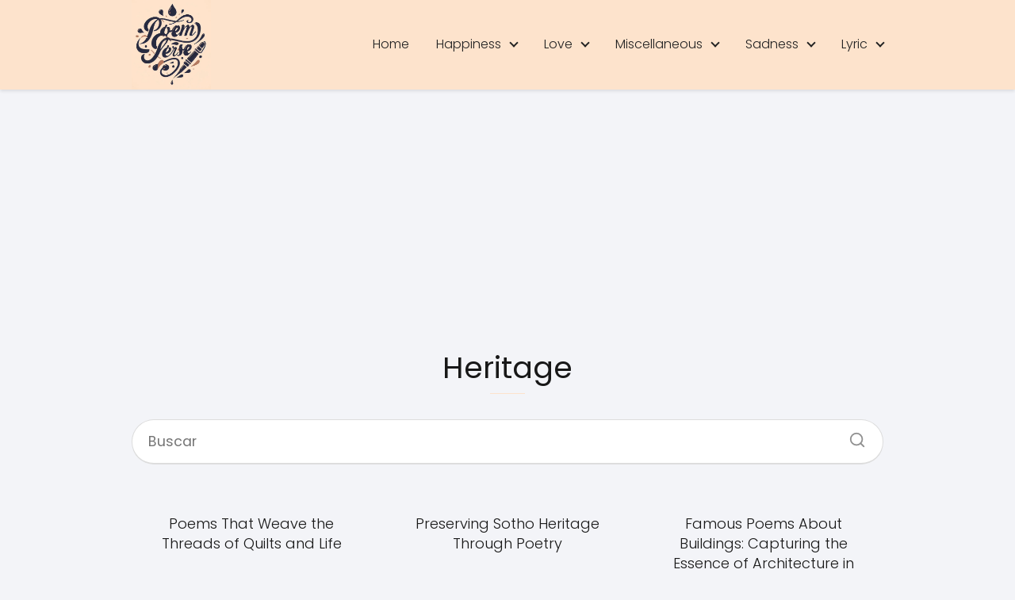

--- FILE ---
content_type: text/html; charset=UTF-8
request_url: https://poemverse.org/category/heritage/
body_size: 13292
content:
<!DOCTYPE html><html lang="es" prefix="og: https://ogp.me/ns#"><head><meta charset="UTF-8"/>
<script>var __ezHttpConsent={setByCat:function(src,tagType,attributes,category,force,customSetScriptFn=null){var setScript=function(){if(force||window.ezTcfConsent[category]){if(typeof customSetScriptFn==='function'){customSetScriptFn();}else{var scriptElement=document.createElement(tagType);scriptElement.src=src;attributes.forEach(function(attr){for(var key in attr){if(attr.hasOwnProperty(key)){scriptElement.setAttribute(key,attr[key]);}}});var firstScript=document.getElementsByTagName(tagType)[0];firstScript.parentNode.insertBefore(scriptElement,firstScript);}}};if(force||(window.ezTcfConsent&&window.ezTcfConsent.loaded)){setScript();}else if(typeof getEzConsentData==="function"){getEzConsentData().then(function(ezTcfConsent){if(ezTcfConsent&&ezTcfConsent.loaded){setScript();}else{console.error("cannot get ez consent data");force=true;setScript();}});}else{force=true;setScript();console.error("getEzConsentData is not a function");}},};</script>
<script>var ezTcfConsent=window.ezTcfConsent?window.ezTcfConsent:{loaded:false,store_info:false,develop_and_improve_services:false,measure_ad_performance:false,measure_content_performance:false,select_basic_ads:false,create_ad_profile:false,select_personalized_ads:false,create_content_profile:false,select_personalized_content:false,understand_audiences:false,use_limited_data_to_select_content:false,};function getEzConsentData(){return new Promise(function(resolve){document.addEventListener("ezConsentEvent",function(event){var ezTcfConsent=event.detail.ezTcfConsent;resolve(ezTcfConsent);});});}</script>
<script>if(typeof _setEzCookies!=='function'){function _setEzCookies(ezConsentData){var cookies=window.ezCookieQueue;for(var i=0;i<cookies.length;i++){var cookie=cookies[i];if(ezConsentData&&ezConsentData.loaded&&ezConsentData[cookie.tcfCategory]){document.cookie=cookie.name+"="+cookie.value;}}}}
window.ezCookieQueue=window.ezCookieQueue||[];if(typeof addEzCookies!=='function'){function addEzCookies(arr){window.ezCookieQueue=[...window.ezCookieQueue,...arr];}}
addEzCookies([{name:"ezoab_582409",value:"mod181-c; Path=/; Domain=poemverse.org; Max-Age=7200",tcfCategory:"store_info",isEzoic:"true",},{name:"ezosuibasgeneris-1",value:"bcb7fd47-4147-40b0-60aa-22efd7112c8f; Path=/; Domain=poemverse.org; Expires=Sat, 30 Jan 2027 19:07:21 UTC; Secure; SameSite=None",tcfCategory:"understand_audiences",isEzoic:"true",}]);if(window.ezTcfConsent&&window.ezTcfConsent.loaded){_setEzCookies(window.ezTcfConsent);}else if(typeof getEzConsentData==="function"){getEzConsentData().then(function(ezTcfConsent){if(ezTcfConsent&&ezTcfConsent.loaded){_setEzCookies(window.ezTcfConsent);}else{console.error("cannot get ez consent data");_setEzCookies(window.ezTcfConsent);}});}else{console.error("getEzConsentData is not a function");_setEzCookies(window.ezTcfConsent);}</script><script type="text/javascript" data-ezscrex='false' data-cfasync='false'>window._ezaq = Object.assign({"edge_cache_status":11,"edge_response_time":160,"url":"https://poemverse.org/category/heritage/"}, typeof window._ezaq !== "undefined" ? window._ezaq : {});</script><script type="text/javascript" data-ezscrex='false' data-cfasync='false'>window._ezaq = Object.assign({"ab_test_id":"mod181-c"}, typeof window._ezaq !== "undefined" ? window._ezaq : {});window.__ez=window.__ez||{};window.__ez.tf={};</script><script type="text/javascript" data-ezscrex='false' data-cfasync='false'>window.ezDisableAds = true;</script>
<script data-ezscrex='false' data-cfasync='false' data-pagespeed-no-defer>var __ez=__ez||{};__ez.stms=Date.now();__ez.evt={};__ez.script={};__ez.ck=__ez.ck||{};__ez.template={};__ez.template.isOrig=true;window.__ezScriptHost="//www.ezojs.com";__ez.queue=__ez.queue||function(){var e=0,i=0,t=[],n=!1,o=[],r=[],s=!0,a=function(e,i,n,o,r,s,a){var l=arguments.length>7&&void 0!==arguments[7]?arguments[7]:window,d=this;this.name=e,this.funcName=i,this.parameters=null===n?null:w(n)?n:[n],this.isBlock=o,this.blockedBy=r,this.deleteWhenComplete=s,this.isError=!1,this.isComplete=!1,this.isInitialized=!1,this.proceedIfError=a,this.fWindow=l,this.isTimeDelay=!1,this.process=function(){f("... func = "+e),d.isInitialized=!0,d.isComplete=!0,f("... func.apply: "+e);var i=d.funcName.split("."),n=null,o=this.fWindow||window;i.length>3||(n=3===i.length?o[i[0]][i[1]][i[2]]:2===i.length?o[i[0]][i[1]]:o[d.funcName]),null!=n&&n.apply(null,this.parameters),!0===d.deleteWhenComplete&&delete t[e],!0===d.isBlock&&(f("----- F'D: "+d.name),m())}},l=function(e,i,t,n,o,r,s){var a=arguments.length>7&&void 0!==arguments[7]?arguments[7]:window,l=this;this.name=e,this.path=i,this.async=o,this.defer=r,this.isBlock=t,this.blockedBy=n,this.isInitialized=!1,this.isError=!1,this.isComplete=!1,this.proceedIfError=s,this.fWindow=a,this.isTimeDelay=!1,this.isPath=function(e){return"/"===e[0]&&"/"!==e[1]},this.getSrc=function(e){return void 0!==window.__ezScriptHost&&this.isPath(e)&&"banger.js"!==this.name?window.__ezScriptHost+e:e},this.process=function(){l.isInitialized=!0,f("... file = "+e);var i=this.fWindow?this.fWindow.document:document,t=i.createElement("script");t.src=this.getSrc(this.path),!0===o?t.async=!0:!0===r&&(t.defer=!0),t.onerror=function(){var e={url:window.location.href,name:l.name,path:l.path,user_agent:window.navigator.userAgent};"undefined"!=typeof _ezaq&&(e.pageview_id=_ezaq.page_view_id);var i=encodeURIComponent(JSON.stringify(e)),t=new XMLHttpRequest;t.open("GET","//g.ezoic.net/ezqlog?d="+i,!0),t.send(),f("----- ERR'D: "+l.name),l.isError=!0,!0===l.isBlock&&m()},t.onreadystatechange=t.onload=function(){var e=t.readyState;f("----- F'D: "+l.name),e&&!/loaded|complete/.test(e)||(l.isComplete=!0,!0===l.isBlock&&m())},i.getElementsByTagName("head")[0].appendChild(t)}},d=function(e,i){this.name=e,this.path="",this.async=!1,this.defer=!1,this.isBlock=!1,this.blockedBy=[],this.isInitialized=!0,this.isError=!1,this.isComplete=i,this.proceedIfError=!1,this.isTimeDelay=!1,this.process=function(){}};function c(e,i,n,s,a,d,c,u,f){var m=new l(e,i,n,s,a,d,c,f);!0===u?o[e]=m:r[e]=m,t[e]=m,h(m)}function h(e){!0!==u(e)&&0!=s&&e.process()}function u(e){if(!0===e.isTimeDelay&&!1===n)return f(e.name+" blocked = TIME DELAY!"),!0;if(w(e.blockedBy))for(var i=0;i<e.blockedBy.length;i++){var o=e.blockedBy[i];if(!1===t.hasOwnProperty(o))return f(e.name+" blocked = "+o),!0;if(!0===e.proceedIfError&&!0===t[o].isError)return!1;if(!1===t[o].isComplete)return f(e.name+" blocked = "+o),!0}return!1}function f(e){var i=window.location.href,t=new RegExp("[?&]ezq=([^&#]*)","i").exec(i);"1"===(t?t[1]:null)&&console.debug(e)}function m(){++e>200||(f("let's go"),p(o),p(r))}function p(e){for(var i in e)if(!1!==e.hasOwnProperty(i)){var t=e[i];!0===t.isComplete||u(t)||!0===t.isInitialized||!0===t.isError?!0===t.isError?f(t.name+": error"):!0===t.isComplete?f(t.name+": complete already"):!0===t.isInitialized&&f(t.name+": initialized already"):t.process()}}function w(e){return"[object Array]"==Object.prototype.toString.call(e)}return window.addEventListener("load",(function(){setTimeout((function(){n=!0,f("TDELAY -----"),m()}),5e3)}),!1),{addFile:c,addFileOnce:function(e,i,n,o,r,s,a,l,d){t[e]||c(e,i,n,o,r,s,a,l,d)},addDelayFile:function(e,i){var n=new l(e,i,!1,[],!1,!1,!0);n.isTimeDelay=!0,f(e+" ...  FILE! TDELAY"),r[e]=n,t[e]=n,h(n)},addFunc:function(e,n,s,l,d,c,u,f,m,p){!0===c&&(e=e+"_"+i++);var w=new a(e,n,s,l,d,u,f,p);!0===m?o[e]=w:r[e]=w,t[e]=w,h(w)},addDelayFunc:function(e,i,n){var o=new a(e,i,n,!1,[],!0,!0);o.isTimeDelay=!0,f(e+" ...  FUNCTION! TDELAY"),r[e]=o,t[e]=o,h(o)},items:t,processAll:m,setallowLoad:function(e){s=e},markLoaded:function(e){if(e&&0!==e.length){if(e in t){var i=t[e];!0===i.isComplete?f(i.name+" "+e+": error loaded duplicate"):(i.isComplete=!0,i.isInitialized=!0)}else t[e]=new d(e,!0);f("markLoaded dummyfile: "+t[e].name)}},logWhatsBlocked:function(){for(var e in t)!1!==t.hasOwnProperty(e)&&u(t[e])}}}();__ez.evt.add=function(e,t,n){e.addEventListener?e.addEventListener(t,n,!1):e.attachEvent?e.attachEvent("on"+t,n):e["on"+t]=n()},__ez.evt.remove=function(e,t,n){e.removeEventListener?e.removeEventListener(t,n,!1):e.detachEvent?e.detachEvent("on"+t,n):delete e["on"+t]};__ez.script.add=function(e){var t=document.createElement("script");t.src=e,t.async=!0,t.type="text/javascript",document.getElementsByTagName("head")[0].appendChild(t)};__ez.dot=__ez.dot||{};__ez.queue.addFileOnce('/detroitchicago/boise.js', '/detroitchicago/boise.js?gcb=195-0&cb=5', true, [], true, false, true, false);__ez.queue.addFileOnce('/parsonsmaize/abilene.js', '/parsonsmaize/abilene.js?gcb=195-0&cb=e80eca0cdb', true, [], true, false, true, false);__ez.queue.addFileOnce('/parsonsmaize/mulvane.js', '/parsonsmaize/mulvane.js?gcb=195-0&cb=e75e48eec0', true, ['/parsonsmaize/abilene.js'], true, false, true, false);__ez.queue.addFileOnce('/detroitchicago/birmingham.js', '/detroitchicago/birmingham.js?gcb=195-0&cb=539c47377c', true, ['/parsonsmaize/abilene.js'], true, false, true, false);</script>
<script data-ezscrex="false" type="text/javascript" data-cfasync="false">window._ezaq = Object.assign({"ad_cache_level":0,"adpicker_placement_cnt":0,"ai_placeholder_cache_level":0,"ai_placeholder_placement_cnt":-1,"domain":"poemverse.org","domain_id":582409,"ezcache_level":0,"ezcache_skip_code":14,"has_bad_image":0,"has_bad_words":0,"is_sitespeed":0,"lt_cache_level":0,"response_size":50808,"response_size_orig":45010,"response_time_orig":153,"template_id":5,"url":"https://poemverse.org/category/heritage/","word_count":0,"worst_bad_word_level":0}, typeof window._ezaq !== "undefined" ? window._ezaq : {});__ez.queue.markLoaded('ezaqBaseReady');</script>
<script type='text/javascript' data-ezscrex='false' data-cfasync='false'>
window.ezAnalyticsStatic = true;

function analyticsAddScript(script) {
	var ezDynamic = document.createElement('script');
	ezDynamic.type = 'text/javascript';
	ezDynamic.innerHTML = script;
	document.head.appendChild(ezDynamic);
}
function getCookiesWithPrefix() {
    var allCookies = document.cookie.split(';');
    var cookiesWithPrefix = {};

    for (var i = 0; i < allCookies.length; i++) {
        var cookie = allCookies[i].trim();

        for (var j = 0; j < arguments.length; j++) {
            var prefix = arguments[j];
            if (cookie.indexOf(prefix) === 0) {
                var cookieParts = cookie.split('=');
                var cookieName = cookieParts[0];
                var cookieValue = cookieParts.slice(1).join('=');
                cookiesWithPrefix[cookieName] = decodeURIComponent(cookieValue);
                break; // Once matched, no need to check other prefixes
            }
        }
    }

    return cookiesWithPrefix;
}
function productAnalytics() {
	var d = {"pr":[6],"omd5":"f335ffe5c67030e6ff1c1522b3a249e7","nar":"risk score"};
	d.u = _ezaq.url;
	d.p = _ezaq.page_view_id;
	d.v = _ezaq.visit_uuid;
	d.ab = _ezaq.ab_test_id;
	d.e = JSON.stringify(_ezaq);
	d.ref = document.referrer;
	d.c = getCookiesWithPrefix('active_template', 'ez', 'lp_');
	if(typeof ez_utmParams !== 'undefined') {
		d.utm = ez_utmParams;
	}

	var dataText = JSON.stringify(d);
	var xhr = new XMLHttpRequest();
	xhr.open('POST','/ezais/analytics?cb=1', true);
	xhr.onload = function () {
		if (xhr.status!=200) {
            return;
		}

        if(document.readyState !== 'loading') {
            analyticsAddScript(xhr.response);
            return;
        }

        var eventFunc = function() {
            if(document.readyState === 'loading') {
                return;
            }
            document.removeEventListener('readystatechange', eventFunc, false);
            analyticsAddScript(xhr.response);
        };

        document.addEventListener('readystatechange', eventFunc, false);
	};
	xhr.setRequestHeader('Content-Type','text/plain');
	xhr.send(dataText);
}
__ez.queue.addFunc("productAnalytics", "productAnalytics", null, true, ['ezaqBaseReady'], false, false, false, true);
</script><base href="https://poemverse.org/category/heritage/"/>
	

<meta name="viewport" content="width=device-width, initial-scale=1.0, maximum-scale=2.0"/>

<!-- Optimización para motores de búsqueda de Rank Math -  https://rankmath.com/ -->
<title>Heritage - PoemVerse</title>
<meta name="robots" content="index, follow, max-snippet:-1, max-video-preview:-1, max-image-preview:large"/>
<link rel="canonical" href="https://poemverse.org/category/heritage/"/>
<link rel="next" href="https://poemverse.org/category/heritage/page/2/"/>
<meta property="og:locale" content="es_ES"/>
<meta property="og:type" content="article"/>
<meta property="og:title" content="Heritage - PoemVerse"/>
<meta property="og:url" content="https://poemverse.org/category/heritage/"/>
<meta property="og:site_name" content="PoemVerse"/>
<meta name="twitter:card" content="summary_large_image"/>
<meta name="twitter:title" content="Heritage - PoemVerse"/>
<meta name="twitter:label1" content="Entradas"/>
<meta name="twitter:data1" content="19"/>
<script type="application/ld+json" class="rank-math-schema">{"@context":"https://schema.org","@graph":[{"@type":"Person","@id":"https://poemverse.org/#person","name":"PoemVerse","image":{"@type":"ImageObject","@id":"https://poemverse.org/#logo","url":"https://poemverse.org/wp-content/uploads/2023/10/cropped-poemverse-150x150.jpg","contentUrl":"https://poemverse.org/wp-content/uploads/2023/10/cropped-poemverse-150x150.jpg","caption":"PoemVerse","inLanguage":"es"}},{"@type":"WebSite","@id":"https://poemverse.org/#website","url":"https://poemverse.org","name":"PoemVerse","publisher":{"@id":"https://poemverse.org/#person"},"inLanguage":"es"},{"@type":"CollectionPage","@id":"https://poemverse.org/category/heritage/#webpage","url":"https://poemverse.org/category/heritage/","name":"Heritage - PoemVerse","isPartOf":{"@id":"https://poemverse.org/#website"},"inLanguage":"es"}]}</script>
<!-- /Plugin Rank Math WordPress SEO -->

<link rel="alternate" type="application/rss+xml" title="PoemVerse » Feed" href="https://poemverse.org/feed/"/>
<link rel="alternate" type="application/rss+xml" title="PoemVerse » Feed de los comentarios" href="https://poemverse.org/comments/feed/"/>
<link rel="alternate" type="application/rss+xml" title="PoemVerse » Categoría Heritage del feed" href="https://poemverse.org/category/heritage/feed/"/>
<style id="wp-img-auto-sizes-contain-inline-css" type="text/css">
img:is([sizes=auto i],[sizes^="auto," i]){contain-intrinsic-size:3000px 1500px}
/*# sourceURL=wp-img-auto-sizes-contain-inline-css */
</style>
<style id="classic-theme-styles-inline-css" type="text/css">
/*! This file is auto-generated */
.wp-block-button__link{color:#fff;background-color:#32373c;border-radius:9999px;box-shadow:none;text-decoration:none;padding:calc(.667em + 2px) calc(1.333em + 2px);font-size:1.125em}.wp-block-file__button{background:#32373c;color:#fff;text-decoration:none}
/*# sourceURL=/wp-includes/css/classic-themes.min.css */
</style>
<link rel="stylesheet" id="contact-form-7-css" href="https://poemverse.org/wp-content/plugins/contact-form-7/includes/css/styles.css?ver=5.9.6" type="text/css" media="all"/>
<link rel="stylesheet" id="asap-style-css" href="https://poemverse.org/wp-content/themes/asap/assets/css/main.min.css?ver=04200524" type="text/css" media="all"/>
<style id="asap-style-inline-css" type="text/css">
body {font-family: 'Poppins', sans-serif !important;background: #F3F4F8;font-weight: 300 !important;}h1,h2,h3,h4,h5,h6 {font-family: 'Poppins', sans-serif !important;font-weight: 400;line-height: 1.3;}h1 {color:#181818}h2,h5,h6{color:#181818}h3{color:#181818}h4{color:#181818}.article-loop p,.article-loop-featured p,.article-loop h2,.article-loop h3,.article-loop h4,.article-loop-featured h2,.article-loop-featured h3,.article-loop span.entry-title, .related-posts p,.last-post-sidebar p,.woocommerce-loop-product__title {font-family: 'Poppins', sans-serif !important;font-size: 18px !important;font-weight: 300 !important;}.article-loop .show-extract p,.article-loop .show-extract span {font-family: 'Poppins', sans-serif !important;font-weight: 300 !important;}a {color: #fc9032;}.the-content .post-index span,.des-category .post-index span {font-size:18px;}.the-content .post-index li,.the-content .post-index a,.des-category .post-index li,.des-category .post-index a,.comment-respond > p > span > a,.asap-pros-cons-title span,.asap-pros-cons ul li span,.woocommerce #reviews #comments ol.commentlist li .comment-text p,.woocommerce #review_form #respond p,.woocommerce .comment-reply-title,.woocommerce form .form-row label, .woocommerce-page form .form-row label {font-size: calc(18px - 2px);}.content-tags a,.tagcloud a {border:1px solid #fc9032;}.content-tags a:hover,.tagcloud a:hover {color: #fc903299;}p,.the-content ul li,.the-content ol li {color: #181818;font-size: 18px;line-height: 1.6;}.comment-author cite,.primary-sidebar ul li a,.woocommerce ul.products li.product .price,span.asap-author,.content-cluster .show-extract span {color: #181818;}.comment-body p,#commentform input,#commentform textarea{font-size: calc(18px - 2px);}.social-title,.primary-sidebar ul li a {font-size: calc(18px - 3px);}.breadcrumb a,.breadcrumb span,.woocommerce .woocommerce-breadcrumb {font-size: calc(18px - 5px);}.content-footer p,.content-footer li,.content-footer .widget-bottom-area,.search-header input:not([type=submit]):not([type=radio]):not([type=checkbox]):not([type=file]) {font-size: calc(18px - 4px) !important;}.search-header input:not([type=submit]):not([type=radio]):not([type=checkbox]):not([type=file]) {border:1px solid #22222226 !important;}h1 {font-size: 38px;}.asap-hero h1 {font-size: 32px;}h2 {font-size: 32px;}h3 {font-size: 28px;}h4 {font-size: 23px;}.site-header,#cookiesbox {background: #fde3cc;}.site-header-wc a span.count-number {border:1px solid #222222;}.content-footer {background: #fde3cc;}.comment-respond > p,.area-comentarios ol > p,.error404 .content-loop p + p,.search .content-loop .search-home + p {border-bottom:1px solid #fde3cc}.pagination a,.nav-links a,.woocommerce #respond input#submit,.woocommerce a.button, .woocommerce button.button,.woocommerce input.button,.woocommerce #respond input#submit.alt,.woocommerce a.button.alt,.woocommerce button.button.alt,.woocommerce input.button.alt,.wpcf7-form input.wpcf7-submit {background: #fde3cc;color: #0a0a0a !important;}.woocommerce div.product .woocommerce-tabs ul.tabs li.active {border-bottom: 2px solid #fde3cc;}.pagination a:hover,.nav-links a:hover {background: #fde3ccB3;}.article-loop a span.entry-title{color:#181818 !important;}.article-loop a:hover p,.article-loop a:hover h2,.article-loop a:hover h3,.article-loop a:hover span.entry-title {color: #fc9032 !important;}.article-loop.custom-links a:hover span.entry-title,.asap-loop-horizontal .article-loop a:hover span.entry-title {color: #181818 !important;}#commentform input,#commentform textarea {border: 2px solid #fde3cc;font-weight: 300 !important;}.content-loop {max-width: 980px;}.site-header-content,.site-header-content-top {max-width: 980px;}.content-footer {max-width: calc(980px - 32px); }.content-footer-social {background: #fde3cc1A;}.content-single {max-width: 980px;}.content-page {max-width: 980px;}.content-wc {max-width: 980px;}.reply a,.go-top {background: #fde3cc;color: #0a0a0a;}.reply a {border: 2px solid #fde3cc;}#commentform input[type=submit] {background: #fde3cc;color: #0a0a0a;}.site-header a,header,header label {color: #222222;}.content-footer a,.content-footer p,.content-footer .widget-area,.content-footer .widget-content-footer-bottom {color: #222222;}header .line {background: #222222;}.site-logo img {max-width: 100px;width:100%;}.content-footer .logo-footer img {max-width: 120px;}.search-header {margin-left: 0px;}.primary-sidebar {width:300px;}p.sidebar-title {font-size:calc(18px + 1px);}.comment-respond > p,.area-comentarios ol > p,.asap-subtitle {font-size:calc(18px + 2px);}.popular-post-sidebar ol a {color:#181818;font-size:calc(18px - 2px);}.popular-post-sidebar ol li:before,.primary-sidebar div ul li:before {border-color: #fde3cc;}.search-form input[type=submit] {background:#fde3cc;}.search-form {border:2px solid #fde3cc;}.sidebar-title:after,.archive .content-loop h1:after {background:#fde3cc;}.single-nav .nav-prev a:before, .single-nav .nav-next a:before {border-color:#fde3cc;}.single-nav a {color:#181818;font-size:calc(18px - 3px);}.the-content .post-index {border-top:2px solid #fde3cc;}.the-content .post-index #show-table {color:#fc9032;font-size: calc(18px - 3px);font-weight: 300;}.the-content .post-index .btn-show {font-size: calc(18px - 3px) !important;}.search-header form {width:200px;}.site-header .site-header-wc svg {stroke:#222222;}.item-featured {color:#FFFFFF;background:#e88330;}.item-new {color:#FFFFFF;background:#e83030;}.asap-style1.asap-popular ol li:before {border:1px solid #181818;}.asap-style2.asap-popular ol li:before {border:2px solid #fde3cc;}.checkbox .check-table svg {stroke:#fde3cc;}html{scroll-behavior:smooth;}.article-content,#commentform input, #commentform textarea,.reply a,.woocommerce #respond input#submit, .woocommerce #respond input#submit.alt,.woocommerce-address-fields__field-wrapper input,.woocommerce-EditAccountForm input,.wpcf7-form input,.wpcf7-form textarea,.wpcf7-form input.wpcf7-submit {border-radius:10px !important;}.pagination a, .pagination span, .nav-links a {border-radius:50%;min-width:2.5rem;}.reply a {padding:6px 8px !important;}.asap-icon,.asap-icon-single {border-radius:50%;}.asap-icon{margin-right:1px;padding:.6rem !important;}.content-footer-social {border-top-left-radius:10px;border-top-right-radius:10px;}.item-featured,.item-new {border-radius:2px;}.content-item-category > span {border-top-left-radius: 3px;border-top-right-radius: 3px;}.woocommerce span.onsale,.woocommerce a.button,.woocommerce button.button, .woocommerce input.button, .woocommerce a.button.alt, .woocommerce button.button.alt, .woocommerce input.button.alt,.product-gallery-summary .quantity input,#add_payment_method table.cart input,.woocommerce-cart table.cart input, .woocommerce-checkout table.cart input,.woocommerce div.product form.cart .variations select {border-radius:2rem !important;}.search-home input {border-radius:2rem !important;padding: 0.875rem 1.25rem !important;}.search-home button.s-btn {margin-right:1.25rem !important;}#cookiesbox p,#cookiesbox a {color: #222222;}#cookiesbox button {background: #222222;color:#fde3cc;}@media (max-width: 1050px) and (min-width:481px) {.article-loop-featured .article-image-featured {border-radius: 10px !important;}}@media (min-width:1050px) { ul.sub-menu,ul.sub-menu li {border-radius:10px;}.search-header input {border-radius:2rem !important;padding: 0 0 0 .85rem !important;}.search-header button.s-btn {width:2.65rem !important;}.site-header .asap-icon svg { stroke: #222222 !important;}}.article-content {height:196px;}.content-thin .content-cluster .article-content {height:160px !important;}.last-post-sidebar .article-content {height: 140px;margin-bottom: 8px}.related-posts .article-content {height: 120px;}.asap-box-design .related-posts .article-content {min-height:120px !important;}.asap-box-design .content-thin .content-cluster .article-content {heigth:160px !important;min-height:160px !important;}@media (max-width:1050px) { .last-post-sidebar .article-content,.related-posts .article-content {height: 150px !important}}@media (max-width: 480px) {.article-content {height: 180px}}@media (min-width:480px){.asap-box-design .article-content:not(.asap-box-design .last-post-sidebar .article-content) {min-height:196px;}.asap-loop-horizontal .content-thin .asap-columns-1 .content-cluster .article-image,.asap-loop-horizontal .content-thin .asap-columns-1 .content-cluster .article-content {height:100% !important;}.asap-loop-horizontal .asap-columns-1 .article-image:not(.asap-loop-horizontal .last-post-sidebar .asap-columns-1 .article-image), .asap-loop-horizontal .asap-columns-1 .article-content:not(.asap-loop-horizontal .last-post-sidebar .asap-columns-1 .article-content) {height:100% !important;}.asap-loop-horizontal .asap-columns-2 .article-image,.asap-loop-horizontal .asap-columns-2 .article-content,.asap-loop-horizontal .content-thin .asap-columns-2 .content-cluster .article-image,.asap-loop-horizontal .content-thin .asap-columns-2 .content-cluster .article-content {min-height:140px !important;height:100% !important;}.asap-loop-horizontal .asap-columns-3 .article-image,.asap-loop-horizontal .asap-columns-3 .article-content,.asap-loop-horizontal .content-thin .asap-columns-3 .content-cluster .article-image,.asap-loop-horizontal .content-thin .asap-columns-3 .content-cluster .article-content {min-height:120px !important;height:100% !important;}.asap-loop-horizontal .asap-columns-4 .article-image,.asap-loop-horizontal .asap-columns-4 .article-content,.asap-loop-horizontal .content-thin .asap-columns-4 .content-cluster .article-image,.asap-loop-horizontal .content-thin .asap-columns-4.content-cluster .article-content {min-height:100px !important;height:100% !important;}.asap-loop-horizontal .asap-columns-5 .article-image,.asap-loop-horizontal .asap-columns-5 .article-content,.asap-loop-horizontal .content-thin .asap-columns-5 .content-cluster .article-image,.asap-loop-horizontal .content-thin .asap-columns-5 .content-cluster .article-content {min-height:90px !important;height:100% !important;}}.article-loop .article-image,.article-loop a p,.article-loop img,.article-image-featured,input,textarea,a { transition:all .2s; }.article-loop:hover .article-image,.article-loop:hover img{transform:scale(1.05) }@media(max-width: 480px) {h1, .archive .content-loop h1 {font-size: calc(38px - 8px);}.asap-hero h1 {font-size: calc(32px - 8px);}h2 {font-size: calc(32px - 4px);}h3 {font-size: calc(28px - 4px);}}@media(min-width:1050px) {.content-thin {width: calc(95% - 300px);}#menu>ul {font-size: calc(18px - 2px);} #menu ul .menu-item-has-children:after {border: solid #222222;border-width: 0 2px 2px 0;}}@media(max-width:1050px) {#menu ul li .sub-menu li a:hover { color:#fc9032 !important;}#menu ul>li ul>li>a{font-size: calc(18px - 2px);}} .asap-box-design .last-post-sidebar .article-content { min-height:140px;}.asap-box-design .last-post-sidebar .article-loop {margin-bottom:.85rem !important;} .asap-box-design .last-post-sidebar article:last-child { margin-bottom:2rem !important;}.asap-date-loop {font-size: calc(18px - 5px) !important;text-align:center;}.the-content h2:before,.the-content h2 span:before {margin-top: -70px;height: 70px; }.site-header {box-shadow: 0 1px 12px rgb(0 0 0 / 30%);}.content-footer .widget-area {padding-right:2rem;}footer {background: #fde3cc;}.content-footer {padding:20px;}.content-footer p.widget-title {margin-bottom:10px;}.content-footer .logo-footer {width:100%;align-items:flex-start;}.content-footer-social {width: 100%;}.content-single,content-page {margin-bottom:2rem;}.content-footer-social > div {max-width: calc(980px - 32px);margin:0 auto;}.content-footer .widget-bottom-area {margin-top:1.25rem;}.content-footer .widget-bottom-title {display: none;}@media (min-width:1050px) {.content-footer {padding:30px 0;}.content-footer .logo-footer {margin:0 1rem 0 0 !important;padding-right:2rem !important;}}@media (max-width:1050px) {.content-footer .logo-footer {margin:0 0 1rem 0 !important;}.content-footer .widget-area {margin-top:2rem !important;}} .asap-box-design .the-content .post-index { background:#F3F4F8 !important;}.asap-box-design .asap-user-comment-text {background:#F3F4F8;}.asap-box-design .asap-user-comment-text:before {border-bottom: 8px solid #F3F4F8;}@media(max-width:1050px){.content-cluster {padding: 0.5rem 0 0 !important;}}.asap-box-design .asap-show-desc .asap-box-container {flex-direction:column;justify-content:flex-start !important;align-items: flex-start !important;padding:1.5rem;}.asap-box-design .asap-show-desc .asap-box-container .show-extract span {margin-top:6px;margin-bottom:0 !important;}.asap-box-design .article-loop.asap-show-desc span.entry-title {text-align:left !important;padding:0 !important;margin-bottom: 8px !important;padding: 0 10px 0 0 !important;}@media (max-width: 1050px) {header label {width: 64px;height: 64px;position: fixed;padding:0;right: 1.5rem;bottom: 6rem;border-radius: 50%;-webkit-box-shadow: 0px 4px 8px 0px rgba(0,0,0,0.5);box-shadow: 0px 4px 8px 0px rgba(0,0,0,0.5);background-color: #fff;-webkit-transition: 300ms ease all;transition: 300ms ease all;z-index:101;display: flex; align-items: center;}.site-header-content {justify-content: center;}.line {background:#282828 !important;}.circle {margin:0 auto;width: 24px;height: 24px;}#menu {margin-top:30px;}}.search-header input {background:#FFFFFF !important;}.search-header button.s-btn,.search-header input::placeholder {color: #484848 !important;opacity:1 !important;}.search-header button.s-btn:hover {opacity:.7 !important;}.search-header input:not([type=submit]):not([type=radio]):not([type=checkbox]):not([type=file]) {border-color: #FFFFFF !important;}
/*# sourceURL=asap-style-inline-css */
</style>
<script type="text/javascript" src="https://poemverse.org/wp-includes/js/jquery/jquery.min.js?ver=3.7.1" id="jquery-core-js"></script>
<script type="text/javascript" src="https://poemverse.org/wp-includes/js/jquery/jquery-migrate.min.js?ver=3.4.1" id="jquery-migrate-js"></script>

<meta name="theme-color" content="#fde3cc"/><style>@font-face {
            font-family: "Poppins";
            font-style: normal;
            font-weight: 300;
            src: local(""),
            url("https://poemverse.org/wp-content/themes/asap/assets/fonts/poppins-300.woff2") format("woff2"),
            url("https://poemverse.org/wp-content/themes/asap/assets/fonts/poppins-300.woff") format("woff");
            font-display: swap;
        } @font-face {
            font-family: "Poppins";
            font-style: normal;
            font-weight: 700;
            src: local(""),
            url("https://poemverse.org/wp-content/themes/asap/assets/fonts/poppins-700.woff2") format("woff2"),
            url("https://poemverse.org/wp-content/themes/asap/assets/fonts/poppins-700.woff") format("woff");
            font-display: swap;
        } @font-face {
            font-family: "Poppins";
            font-style: normal;
            font-weight: 400;
            src: local(""),
            url("https://poemverse.org/wp-content/themes/asap/assets/fonts/poppins-400.woff2") format("woff2"),
            url("https://poemverse.org/wp-content/themes/asap/assets/fonts/poppins-400.woff") format("woff");
            font-display: swap;
        } </style>


<!-- Schema: Organization -->

<script type="application/ld+json">
	{"@context":"http:\/\/schema.org","@type":"Organization","name":"PoemVerse","alternateName":"Poems about everything","url":"https:\/\/poemverse.org","logo":"https:\/\/poemverse.org\/wp-content\/uploads\/2023\/10\/cropped-poemverse.jpg"}</script>


<!-- Schema: Article -->




<!-- Schema: Search -->





<!-- Schema: Video -->


<script async="" src="https://pagead2.googlesyndication.com/pagead/js/adsbygoogle.js?client=ca-pub-1245825608070785" crossorigin="anonymous"></script><link rel="icon" href="https://poemverse.org/wp-content/uploads/2023/10/cropped-cropped-poemverse-32x32.jpg" sizes="32x32"/>
<link rel="icon" href="https://poemverse.org/wp-content/uploads/2023/10/cropped-cropped-poemverse-192x192.jpg" sizes="192x192"/>
<link rel="apple-touch-icon" href="https://poemverse.org/wp-content/uploads/2023/10/cropped-cropped-poemverse-180x180.jpg"/>
<meta name="msapplication-TileImage" content="https://poemverse.org/wp-content/uploads/2023/10/cropped-cropped-poemverse-270x270.jpg"/>
		<style type="text/css" id="wp-custom-css">
			h1, h2, h3, h4, p {
	text-align:center
}

h2 span {
	background-color:#fde3cc;
}

.list-home {
	column-count: 4;
  column-gap: 20px; 
}

@media (max-width: 768px) {
  .list-home  {
    column-count: 2;
  }
}

@media (max-width: 480px) {
  .list-home  {
    column-count: 1; 
  }
}		</style>
		<style id="global-styles-inline-css" type="text/css">
:root{--wp--preset--aspect-ratio--square: 1;--wp--preset--aspect-ratio--4-3: 4/3;--wp--preset--aspect-ratio--3-4: 3/4;--wp--preset--aspect-ratio--3-2: 3/2;--wp--preset--aspect-ratio--2-3: 2/3;--wp--preset--aspect-ratio--16-9: 16/9;--wp--preset--aspect-ratio--9-16: 9/16;--wp--preset--color--black: #000000;--wp--preset--color--cyan-bluish-gray: #abb8c3;--wp--preset--color--white: #ffffff;--wp--preset--color--pale-pink: #f78da7;--wp--preset--color--vivid-red: #cf2e2e;--wp--preset--color--luminous-vivid-orange: #ff6900;--wp--preset--color--luminous-vivid-amber: #fcb900;--wp--preset--color--light-green-cyan: #7bdcb5;--wp--preset--color--vivid-green-cyan: #00d084;--wp--preset--color--pale-cyan-blue: #8ed1fc;--wp--preset--color--vivid-cyan-blue: #0693e3;--wp--preset--color--vivid-purple: #9b51e0;--wp--preset--gradient--vivid-cyan-blue-to-vivid-purple: linear-gradient(135deg,rgb(6,147,227) 0%,rgb(155,81,224) 100%);--wp--preset--gradient--light-green-cyan-to-vivid-green-cyan: linear-gradient(135deg,rgb(122,220,180) 0%,rgb(0,208,130) 100%);--wp--preset--gradient--luminous-vivid-amber-to-luminous-vivid-orange: linear-gradient(135deg,rgb(252,185,0) 0%,rgb(255,105,0) 100%);--wp--preset--gradient--luminous-vivid-orange-to-vivid-red: linear-gradient(135deg,rgb(255,105,0) 0%,rgb(207,46,46) 100%);--wp--preset--gradient--very-light-gray-to-cyan-bluish-gray: linear-gradient(135deg,rgb(238,238,238) 0%,rgb(169,184,195) 100%);--wp--preset--gradient--cool-to-warm-spectrum: linear-gradient(135deg,rgb(74,234,220) 0%,rgb(151,120,209) 20%,rgb(207,42,186) 40%,rgb(238,44,130) 60%,rgb(251,105,98) 80%,rgb(254,248,76) 100%);--wp--preset--gradient--blush-light-purple: linear-gradient(135deg,rgb(255,206,236) 0%,rgb(152,150,240) 100%);--wp--preset--gradient--blush-bordeaux: linear-gradient(135deg,rgb(254,205,165) 0%,rgb(254,45,45) 50%,rgb(107,0,62) 100%);--wp--preset--gradient--luminous-dusk: linear-gradient(135deg,rgb(255,203,112) 0%,rgb(199,81,192) 50%,rgb(65,88,208) 100%);--wp--preset--gradient--pale-ocean: linear-gradient(135deg,rgb(255,245,203) 0%,rgb(182,227,212) 50%,rgb(51,167,181) 100%);--wp--preset--gradient--electric-grass: linear-gradient(135deg,rgb(202,248,128) 0%,rgb(113,206,126) 100%);--wp--preset--gradient--midnight: linear-gradient(135deg,rgb(2,3,129) 0%,rgb(40,116,252) 100%);--wp--preset--font-size--small: 13px;--wp--preset--font-size--medium: 20px;--wp--preset--font-size--large: 36px;--wp--preset--font-size--x-large: 42px;--wp--preset--spacing--20: 0.44rem;--wp--preset--spacing--30: 0.67rem;--wp--preset--spacing--40: 1rem;--wp--preset--spacing--50: 1.5rem;--wp--preset--spacing--60: 2.25rem;--wp--preset--spacing--70: 3.38rem;--wp--preset--spacing--80: 5.06rem;--wp--preset--shadow--natural: 6px 6px 9px rgba(0, 0, 0, 0.2);--wp--preset--shadow--deep: 12px 12px 50px rgba(0, 0, 0, 0.4);--wp--preset--shadow--sharp: 6px 6px 0px rgba(0, 0, 0, 0.2);--wp--preset--shadow--outlined: 6px 6px 0px -3px rgb(255, 255, 255), 6px 6px rgb(0, 0, 0);--wp--preset--shadow--crisp: 6px 6px 0px rgb(0, 0, 0);}:where(.is-layout-flex){gap: 0.5em;}:where(.is-layout-grid){gap: 0.5em;}body .is-layout-flex{display: flex;}.is-layout-flex{flex-wrap: wrap;align-items: center;}.is-layout-flex > :is(*, div){margin: 0;}body .is-layout-grid{display: grid;}.is-layout-grid > :is(*, div){margin: 0;}:where(.wp-block-columns.is-layout-flex){gap: 2em;}:where(.wp-block-columns.is-layout-grid){gap: 2em;}:where(.wp-block-post-template.is-layout-flex){gap: 1.25em;}:where(.wp-block-post-template.is-layout-grid){gap: 1.25em;}.has-black-color{color: var(--wp--preset--color--black) !important;}.has-cyan-bluish-gray-color{color: var(--wp--preset--color--cyan-bluish-gray) !important;}.has-white-color{color: var(--wp--preset--color--white) !important;}.has-pale-pink-color{color: var(--wp--preset--color--pale-pink) !important;}.has-vivid-red-color{color: var(--wp--preset--color--vivid-red) !important;}.has-luminous-vivid-orange-color{color: var(--wp--preset--color--luminous-vivid-orange) !important;}.has-luminous-vivid-amber-color{color: var(--wp--preset--color--luminous-vivid-amber) !important;}.has-light-green-cyan-color{color: var(--wp--preset--color--light-green-cyan) !important;}.has-vivid-green-cyan-color{color: var(--wp--preset--color--vivid-green-cyan) !important;}.has-pale-cyan-blue-color{color: var(--wp--preset--color--pale-cyan-blue) !important;}.has-vivid-cyan-blue-color{color: var(--wp--preset--color--vivid-cyan-blue) !important;}.has-vivid-purple-color{color: var(--wp--preset--color--vivid-purple) !important;}.has-black-background-color{background-color: var(--wp--preset--color--black) !important;}.has-cyan-bluish-gray-background-color{background-color: var(--wp--preset--color--cyan-bluish-gray) !important;}.has-white-background-color{background-color: var(--wp--preset--color--white) !important;}.has-pale-pink-background-color{background-color: var(--wp--preset--color--pale-pink) !important;}.has-vivid-red-background-color{background-color: var(--wp--preset--color--vivid-red) !important;}.has-luminous-vivid-orange-background-color{background-color: var(--wp--preset--color--luminous-vivid-orange) !important;}.has-luminous-vivid-amber-background-color{background-color: var(--wp--preset--color--luminous-vivid-amber) !important;}.has-light-green-cyan-background-color{background-color: var(--wp--preset--color--light-green-cyan) !important;}.has-vivid-green-cyan-background-color{background-color: var(--wp--preset--color--vivid-green-cyan) !important;}.has-pale-cyan-blue-background-color{background-color: var(--wp--preset--color--pale-cyan-blue) !important;}.has-vivid-cyan-blue-background-color{background-color: var(--wp--preset--color--vivid-cyan-blue) !important;}.has-vivid-purple-background-color{background-color: var(--wp--preset--color--vivid-purple) !important;}.has-black-border-color{border-color: var(--wp--preset--color--black) !important;}.has-cyan-bluish-gray-border-color{border-color: var(--wp--preset--color--cyan-bluish-gray) !important;}.has-white-border-color{border-color: var(--wp--preset--color--white) !important;}.has-pale-pink-border-color{border-color: var(--wp--preset--color--pale-pink) !important;}.has-vivid-red-border-color{border-color: var(--wp--preset--color--vivid-red) !important;}.has-luminous-vivid-orange-border-color{border-color: var(--wp--preset--color--luminous-vivid-orange) !important;}.has-luminous-vivid-amber-border-color{border-color: var(--wp--preset--color--luminous-vivid-amber) !important;}.has-light-green-cyan-border-color{border-color: var(--wp--preset--color--light-green-cyan) !important;}.has-vivid-green-cyan-border-color{border-color: var(--wp--preset--color--vivid-green-cyan) !important;}.has-pale-cyan-blue-border-color{border-color: var(--wp--preset--color--pale-cyan-blue) !important;}.has-vivid-cyan-blue-border-color{border-color: var(--wp--preset--color--vivid-cyan-blue) !important;}.has-vivid-purple-border-color{border-color: var(--wp--preset--color--vivid-purple) !important;}.has-vivid-cyan-blue-to-vivid-purple-gradient-background{background: var(--wp--preset--gradient--vivid-cyan-blue-to-vivid-purple) !important;}.has-light-green-cyan-to-vivid-green-cyan-gradient-background{background: var(--wp--preset--gradient--light-green-cyan-to-vivid-green-cyan) !important;}.has-luminous-vivid-amber-to-luminous-vivid-orange-gradient-background{background: var(--wp--preset--gradient--luminous-vivid-amber-to-luminous-vivid-orange) !important;}.has-luminous-vivid-orange-to-vivid-red-gradient-background{background: var(--wp--preset--gradient--luminous-vivid-orange-to-vivid-red) !important;}.has-very-light-gray-to-cyan-bluish-gray-gradient-background{background: var(--wp--preset--gradient--very-light-gray-to-cyan-bluish-gray) !important;}.has-cool-to-warm-spectrum-gradient-background{background: var(--wp--preset--gradient--cool-to-warm-spectrum) !important;}.has-blush-light-purple-gradient-background{background: var(--wp--preset--gradient--blush-light-purple) !important;}.has-blush-bordeaux-gradient-background{background: var(--wp--preset--gradient--blush-bordeaux) !important;}.has-luminous-dusk-gradient-background{background: var(--wp--preset--gradient--luminous-dusk) !important;}.has-pale-ocean-gradient-background{background: var(--wp--preset--gradient--pale-ocean) !important;}.has-electric-grass-gradient-background{background: var(--wp--preset--gradient--electric-grass) !important;}.has-midnight-gradient-background{background: var(--wp--preset--gradient--midnight) !important;}.has-small-font-size{font-size: var(--wp--preset--font-size--small) !important;}.has-medium-font-size{font-size: var(--wp--preset--font-size--medium) !important;}.has-large-font-size{font-size: var(--wp--preset--font-size--large) !important;}.has-x-large-font-size{font-size: var(--wp--preset--font-size--x-large) !important;}
/*# sourceURL=global-styles-inline-css */
</style>
<script type='text/javascript'>
var ezoTemplate = 'orig_site';
var ezouid = '1';
var ezoFormfactor = '1';
</script><script data-ezscrex="false" type='text/javascript'>
var soc_app_id = '0';
var did = 582409;
var ezdomain = 'poemverse.org';
var ezoicSearchable = 1;
</script></head>
	
<body class="archive category category-heritage category-86 wp-theme-asap asap-box-design">
	
	
	

	
<header class="site-header">

	<div class="site-header-content">
		
				
		
	<div class="site-logo"><a href="https://poemverse.org/" class="custom-logo-link" rel="home"><img width="768" height="865" src="https://poemverse.org/wp-content/uploads/2023/10/cropped-poemverse.jpg" class="custom-logo" alt="PoemVerse" decoding="async" fetchpriority="high" srcset="https://poemverse.org/wp-content/uploads/2023/10/cropped-poemverse.jpg 768w, https://poemverse.org/wp-content/uploads/2023/10/cropped-poemverse-266x300.jpg 266w" sizes="(max-width: 768px) 100vw, 768px"/></a></div>

	
			
			
						
			
		
		

<div>
	
		
	<input type="checkbox" id="btn-menu"/>
	
	<label id="nav-icon" for="btn-menu">

		<div class="circle nav-icon">

			<span class="line top"></span>
			<span class="line middle"></span>
			<span class="line bottom"></span>

		</div>
		
	</label>
	
	
	<nav id="menu" itemscope="itemscope" itemtype="http://schema.org/SiteNavigationElement" role="navigation">
		
		
		<ul id="menu-menu" class="header-menu"><li id="menu-item-11852" class="menu-item menu-item-type-custom menu-item-object-custom menu-item-home menu-item-11852"><a href="https://poemverse.org" itemprop="url">Home</a></li>
<li id="menu-item-11881" class="menu-item menu-item-type-taxonomy menu-item-object-category menu-item-has-children menu-item-11881"><a href="https://poemverse.org/category/happiness/" itemprop="url">Happiness</a>
<ul class="sub-menu">
	<li id="menu-item-11862" class="menu-item menu-item-type-taxonomy menu-item-object-category menu-item-11862"><a href="https://poemverse.org/category/faith/" itemprop="url">Faith</a></li>
	<li id="menu-item-11878" class="menu-item menu-item-type-taxonomy menu-item-object-category menu-item-11878"><a href="https://poemverse.org/category/freedom/" itemprop="url">Freedom</a></li>
	<li id="menu-item-11870" class="menu-item menu-item-type-taxonomy menu-item-object-category menu-item-11870"><a href="https://poemverse.org/category/dreams/" itemprop="url">Dreams</a></li>
	<li id="menu-item-11879" class="menu-item menu-item-type-taxonomy menu-item-object-category menu-item-11879"><a href="https://poemverse.org/category/gratitude/" itemprop="url">Gratitude</a></li>
	<li id="menu-item-11880" class="menu-item menu-item-type-taxonomy menu-item-object-category menu-item-11880"><a href="https://poemverse.org/category/growth/" itemprop="url">Growth</a></li>
	<li id="menu-item-11856" class="menu-item menu-item-type-taxonomy menu-item-object-category menu-item-11856"><a href="https://poemverse.org/category/hope/" itemprop="url">Hope</a></li>
	<li id="menu-item-11887" class="menu-item menu-item-type-taxonomy menu-item-object-category menu-item-11887"><a href="https://poemverse.org/category/humor/" itemprop="url">Humor</a></li>
</ul>
</li>
<li id="menu-item-11855" class="menu-item menu-item-type-taxonomy menu-item-object-category menu-item-has-children menu-item-11855"><a href="https://poemverse.org/category/love/" itemprop="url">Love</a>
<ul class="sub-menu">
	<li id="menu-item-11866" class="menu-item menu-item-type-taxonomy menu-item-object-category menu-item-11866"><a href="https://poemverse.org/category/beauty/" itemprop="url">Beauty</a></li>
	<li id="menu-item-11869" class="menu-item menu-item-type-taxonomy menu-item-object-category menu-item-11869"><a href="https://poemverse.org/category/desire/" itemprop="url">Desire</a></li>
	<li id="menu-item-11874" class="menu-item menu-item-type-taxonomy menu-item-object-category menu-item-11874"><a href="https://poemverse.org/category/fatherhood/" itemprop="url">Fatherhood</a></li>
	<li id="menu-item-11884" class="menu-item menu-item-type-taxonomy menu-item-object-category menu-item-11884"><a href="https://poemverse.org/category/heartbreak/" itemprop="url">Heartbreak</a></li>
	<li id="menu-item-11872" class="menu-item menu-item-type-taxonomy menu-item-object-category menu-item-11872"><a href="https://poemverse.org/category/family/" itemprop="url">Family</a></li>
	<li id="menu-item-11860" class="menu-item menu-item-type-taxonomy menu-item-object-category menu-item-11860"><a href="https://poemverse.org/category/friendship/" itemprop="url">Friendship</a></li>
</ul>
</li>
<li id="menu-item-11857" class="menu-item menu-item-type-taxonomy menu-item-object-category menu-item-has-children menu-item-11857"><a href="https://poemverse.org/category/miscellaneous/" itemprop="url">Miscellaneous</a>
<ul class="sub-menu">
	<li id="menu-item-11864" class="menu-item menu-item-type-taxonomy menu-item-object-category menu-item-11864"><a href="https://poemverse.org/category/animals/" itemprop="url">Animals</a></li>
	<li id="menu-item-11876" class="menu-item menu-item-type-taxonomy menu-item-object-category menu-item-11876"><a href="https://poemverse.org/category/feminism/" itemprop="url">Feminism</a></li>
	<li id="menu-item-11853" class="menu-item menu-item-type-taxonomy menu-item-object-category menu-item-11853"><a href="https://poemverse.org/category/nature/" itemprop="url">Nature</a></li>
	<li id="menu-item-11859" class="menu-item menu-item-type-taxonomy menu-item-object-category menu-item-11859"><a href="https://poemverse.org/category/whimsy/" itemprop="url">Whimsy</a></li>
</ul>
</li>
<li id="menu-item-11858" class="menu-item menu-item-type-taxonomy menu-item-object-category menu-item-has-children menu-item-11858"><a href="https://poemverse.org/category/sadness/" itemprop="url">Sadness</a>
<ul class="sub-menu">
	<li id="menu-item-11863" class="menu-item menu-item-type-taxonomy menu-item-object-category menu-item-11863"><a href="https://poemverse.org/category/aging/" itemprop="url">Aging</a></li>
	<li id="menu-item-11865" class="menu-item menu-item-type-taxonomy menu-item-object-category menu-item-11865"><a href="https://poemverse.org/category/anxiety/" itemprop="url">Anxiety</a></li>
	<li id="menu-item-11867" class="menu-item menu-item-type-taxonomy menu-item-object-category menu-item-11867"><a href="https://poemverse.org/category/dark/" itemprop="url">Dark</a></li>
	<li id="menu-item-11868" class="menu-item menu-item-type-taxonomy menu-item-object-category menu-item-11868"><a href="https://poemverse.org/category/death/" itemprop="url">Death</a></li>
	<li id="menu-item-11875" class="menu-item menu-item-type-taxonomy menu-item-object-category menu-item-11875"><a href="https://poemverse.org/category/fear/" itemprop="url">Fear</a></li>
	<li id="menu-item-11882" class="menu-item menu-item-type-taxonomy menu-item-object-category menu-item-11882"><a href="https://poemverse.org/category/hate/" itemprop="url">Hate</a></li>
	<li id="menu-item-11877" class="menu-item menu-item-type-taxonomy menu-item-object-category menu-item-11877"><a href="https://poemverse.org/category/forgiveness/" itemprop="url">Forgiveness</a></li>
	<li id="menu-item-11854" class="menu-item menu-item-type-taxonomy menu-item-object-category menu-item-11854"><a href="https://poemverse.org/category/loss/" itemprop="url">Loss</a></li>
</ul>
</li>
<li id="menu-item-11861" class="menu-item menu-item-type-taxonomy menu-item-object-category menu-item-has-children menu-item-11861"><a href="https://poemverse.org/category/lyric/" itemprop="url">Lyric</a>
<ul class="sub-menu">
	<li id="menu-item-11871" class="menu-item menu-item-type-taxonomy menu-item-object-category menu-item-11871"><a href="https://poemverse.org/category/education/" itemprop="url">Education</a></li>
	<li id="menu-item-11873" class="menu-item menu-item-type-taxonomy menu-item-object-category menu-item-11873"><a href="https://poemverse.org/category/fantasy/" itemprop="url">Fantasy</a></li>
	<li id="menu-item-11883" class="menu-item menu-item-type-taxonomy menu-item-object-category menu-item-11883"><a href="https://poemverse.org/category/healing/" itemprop="url">Healing</a></li>
	<li id="menu-item-11886" class="menu-item menu-item-type-taxonomy menu-item-object-category menu-item-11886"><a href="https://poemverse.org/category/history/" itemprop="url">History</a></li>
</ul>
</li>
</ul>		
				
	</nav> 
	
</div>					
	</div>
	
</header>




<main class="content-loop">

	
				<div class="ads-asap ads-asap-top ads-asap-aligncenter ">

				<script async="" src="https://pagead2.googlesyndication.com/pagead/js/adsbygoogle.js?client=ca-pub-1245825608070785" crossorigin="anonymous"></script>
<!-- test -->
<ins class="adsbygoogle" style="display:block" data-ad-client="ca-pub-1245825608070785" data-ad-slot="3158286468" data-ad-format="auto" data-full-width-responsive="true"></ins>
<script>
     (adsbygoogle = window.adsbygoogle || []).push({});
</script>
				</div>

						
		
	

	
	
	

	
			

		<h1>Heritage</h1>
		
		
<div class="search-home">

	<form action="https://poemverse.org/" method="get">

		<input autocomplete="off" id="search-home" placeholder="Buscar" value="" name="s" required=""/>
		
					
		<button class="s-btn" type="submit" aria-label="Buscar">
			<svg xmlns="http://www.w3.org/2000/svg" viewBox="0 0 24 24">
				<circle cx="11" cy="11" r="8"></circle>
				<line x1="21" y1="21" x2="16.65" y2="16.65"></line>
			</svg>
		</button>

	</form>	

</div>


		
		
	

	

	

		
		
		
	<section class="content-area ">
		
				
				
				
			
				
					
		
	<article class="article-loop asap-columns-3">

		<a href="https://poemverse.org/poems-about-quilts-and-life/" rel="bookmark">

			
			<div class="asap-box-container">

							
			
			<p class="entry-title">Poems That Weave the Threads of Quilts and Life</p>
				

			</div>

		</a>

	</article>

	
				
				
					
				
					
		
	<article class="article-loop asap-columns-3">

		<a href="https://poemverse.org/sotho-poems-about-heritage/" rel="bookmark">

			
			<div class="asap-box-container">

							
			
			<p class="entry-title">Preserving Sotho Heritage Through Poetry</p>
				

			</div>

		</a>

	</article>

	
				
				
					
				
					
		
	<article class="article-loop asap-columns-3">

		<a href="https://poemverse.org/famous-poems-about-buildings/" rel="bookmark">

			
			<div class="asap-box-container">

							
			
			<p class="entry-title">Famous Poems About Buildings: Capturing the Essence of Architecture in Verse</p>
				

			</div>

		</a>

	</article>

	
				
		
					<div class="ads-asap ads-asap-aligncenter ads-asap-loop ">

					<p><script async="" src="https://pagead2.googlesyndication.com/pagead/js/adsbygoogle.js?client=ca-pub-1245825608070785" crossorigin="anonymous"></script><br/>
<!-- test --><br/>
<ins class="adsbygoogle" style="display:block" data-ad-client="ca-pub-1245825608070785" data-ad-slot="3158286468" data-ad-format="auto" data-full-width-responsive="true"></ins><br/>
<script>
     (adsbygoogle = window.adsbygoogle || []).push({});
</script></p>

					</div>

							
					
				
					
		
	<article class="article-loop asap-columns-3">

		<a href="https://poemverse.org/poems-about-being-mexican/" rel="bookmark">

			
			<div class="asap-box-container">

							
			
			<p class="entry-title">Poems Celebrating Mexican Heritage and Identity</p>
				

			</div>

		</a>

	</article>

	
				
				
					
				
					
		
	<article class="article-loop asap-columns-3">

		<a href="https://poemverse.org/poems-about-culture-and-heritage/" rel="bookmark">

			
			<div class="asap-box-container">

							
			
			<p class="entry-title">Poems Celebrating Culture and Heritage: A Tapestry of Words</p>
				

			</div>

		</a>

	</article>

	
				
				
					
				
					
		
	<article class="article-loop asap-columns-3">

		<a href="https://poemverse.org/famous-poems-about-ancestors/" rel="bookmark">

			
			<div class="asap-box-container">

							
			
			<p class="entry-title">Famous Poems Celebrating Ancestors: Honoring the Past through Poetry</p>
				

			</div>

		</a>

	</article>

	
				
				
					
				
					
		
	<article class="article-loop asap-columns-3">

		<a href="https://poemverse.org/poems-about-hispanic-heritage-month/" rel="bookmark">

			
			<div class="asap-box-container">

							
			
			<p class="entry-title">Poems Celebrating Hispanic Heritage Month: Honoring Cultural Richness and Diversity</p>
				

			</div>

		</a>

	</article>

	
				
				
					
				
					
		
	<article class="article-loop asap-columns-3">

		<a href="https://poemverse.org/latina-poems-about-being-hispanic/" rel="bookmark">

			
			<div class="asap-box-container">

							
			
			<p class="entry-title">Exploring the Essence of Hispanic Identity through Latina Poems</p>
				

			</div>

		</a>

	</article>

	
				
				
					
				
					
		
	<article class="article-loop asap-columns-3">

		<a href="https://poemverse.org/tamil-poems-about-tamil-language/" rel="bookmark">

			
			<div class="asap-box-container">

							
			
			<p class="entry-title">The Beauty of Tamil Language Reflected in Tamil Poems</p>
				

			</div>

		</a>

	</article>

	
				
				
					
				
					
		
	<article class="article-loop asap-columns-3">

		<a href="https://poemverse.org/poems-about-trinidad-and-tobago/" rel="bookmark">

			
			<div class="asap-box-container">

							
			
			<p class="entry-title">Poems Celebrating the Vibrant Spirit of Trinidad and Tobago</p>
				

			</div>

		</a>

	</article>

	
				
				
					
				
		
		<nav class="pagination"><span aria-current="page" class="page-numbers current">1</span>
<a class="page-numbers" href="https://poemverse.org/category/heritage/page/2/">2</a>
<a class="next page-numbers" href="https://poemverse.org/category/heritage/page/2/">»</a></nav>

				
	</section>
	
		
		
		
</main>


 

	
	
	
	
	
	
	
	
	<footer>
	
		<div class="content-footer">

			<div class="widget-content-footer">
				
				
				<div class="logo-footer"><a href="https://poemverse.org/" class="custom-logo-link" rel="home"><img width="768" height="865" src="https://poemverse.org/wp-content/uploads/2023/10/cropped-poemverse.jpg" class="custom-logo" alt="PoemVerse" decoding="async" srcset="https://poemverse.org/wp-content/uploads/2023/10/cropped-poemverse.jpg 768w, https://poemverse.org/wp-content/uploads/2023/10/cropped-poemverse-266x300.jpg 266w" sizes="(max-width: 768px) 100vw, 768px"/></a></div>

				
								
					<div class="widget_text widget-area"><p class="widget-title">Links of Interest</p><div class="textwidget custom-html-widget"><a href="https://poemverse.org/privacy-policy/">Privacy Policy</a>
<br/>
<a href="https://poemverse.org/cookies-policy/">Cookies Policy</a>
<br/>
<a href="https://poemverse.org/terms-and-conditions/">Terms and Conditions</a>
<br/>
<a href="https://poemverse.org/contact/">Contact</a></div></div>				
								
								
								
				
			</div>

			
		</div>

	</footer>

	
	
	



	<script type="speculationrules">
{"prefetch":[{"source":"document","where":{"and":[{"href_matches":"/*"},{"not":{"href_matches":["/wp-*.php","/wp-admin/*","/wp-content/uploads/*","/wp-content/*","/wp-content/plugins/*","/wp-content/themes/asap/*","/*\\?(.+)"]}},{"not":{"selector_matches":"a[rel~=\"nofollow\"]"}},{"not":{"selector_matches":".no-prefetch, .no-prefetch a"}}]},"eagerness":"conservative"}]}
</script>
<script type="text/javascript" src="https://poemverse.org/wp-content/plugins/contact-form-7/includes/swv/js/index.js?ver=5.9.6" id="swv-js"></script>
<script type="text/javascript" id="contact-form-7-js-extra">
/* <![CDATA[ */
var wpcf7 = {"api":{"root":"https://poemverse.org/wp-json/","namespace":"contact-form-7/v1"},"cached":"1"};
//# sourceURL=contact-form-7-js-extra
/* ]]> */
</script>
<script type="text/javascript" src="https://poemverse.org/wp-content/plugins/contact-form-7/includes/js/index.js?ver=5.9.6" id="contact-form-7-js"></script>
<script type="text/javascript" src="https://poemverse.org/wp-content/themes/asap/assets/js/asap.min.js?ver=01170124" id="asap-scripts-js"></script>

  


<script data-cfasync="false">function _emitEzConsentEvent(){var customEvent=new CustomEvent("ezConsentEvent",{detail:{ezTcfConsent:window.ezTcfConsent},bubbles:true,cancelable:true,});document.dispatchEvent(customEvent);}
(function(window,document){function _setAllEzConsentTrue(){window.ezTcfConsent.loaded=true;window.ezTcfConsent.store_info=true;window.ezTcfConsent.develop_and_improve_services=true;window.ezTcfConsent.measure_ad_performance=true;window.ezTcfConsent.measure_content_performance=true;window.ezTcfConsent.select_basic_ads=true;window.ezTcfConsent.create_ad_profile=true;window.ezTcfConsent.select_personalized_ads=true;window.ezTcfConsent.create_content_profile=true;window.ezTcfConsent.select_personalized_content=true;window.ezTcfConsent.understand_audiences=true;window.ezTcfConsent.use_limited_data_to_select_content=true;window.ezTcfConsent.select_personalized_content=true;}
function _clearEzConsentCookie(){document.cookie="ezCMPCookieConsent=tcf2;Domain=.poemverse.org;Path=/;expires=Thu, 01 Jan 1970 00:00:00 GMT";}
_clearEzConsentCookie();if(typeof window.__tcfapi!=="undefined"){window.ezgconsent=false;var amazonHasRun=false;function _ezAllowed(tcdata,purpose){return(tcdata.purpose.consents[purpose]||tcdata.purpose.legitimateInterests[purpose]);}
function _handleConsentDecision(tcdata){window.ezTcfConsent.loaded=true;if(!tcdata.vendor.consents["347"]&&!tcdata.vendor.legitimateInterests["347"]){window._emitEzConsentEvent();return;}
window.ezTcfConsent.store_info=_ezAllowed(tcdata,"1");window.ezTcfConsent.develop_and_improve_services=_ezAllowed(tcdata,"10");window.ezTcfConsent.measure_content_performance=_ezAllowed(tcdata,"8");window.ezTcfConsent.select_basic_ads=_ezAllowed(tcdata,"2");window.ezTcfConsent.create_ad_profile=_ezAllowed(tcdata,"3");window.ezTcfConsent.select_personalized_ads=_ezAllowed(tcdata,"4");window.ezTcfConsent.create_content_profile=_ezAllowed(tcdata,"5");window.ezTcfConsent.measure_ad_performance=_ezAllowed(tcdata,"7");window.ezTcfConsent.use_limited_data_to_select_content=_ezAllowed(tcdata,"11");window.ezTcfConsent.select_personalized_content=_ezAllowed(tcdata,"6");window.ezTcfConsent.understand_audiences=_ezAllowed(tcdata,"9");window._emitEzConsentEvent();}
function _handleGoogleConsentV2(tcdata){if(!tcdata||!tcdata.purpose||!tcdata.purpose.consents){return;}
var googConsentV2={};if(tcdata.purpose.consents[1]){googConsentV2.ad_storage='granted';googConsentV2.analytics_storage='granted';}
if(tcdata.purpose.consents[3]&&tcdata.purpose.consents[4]){googConsentV2.ad_personalization='granted';}
if(tcdata.purpose.consents[1]&&tcdata.purpose.consents[7]){googConsentV2.ad_user_data='granted';}
if(googConsentV2.analytics_storage=='denied'){gtag('set','url_passthrough',true);}
gtag('consent','update',googConsentV2);}
__tcfapi("addEventListener",2,function(tcdata,success){if(!success||!tcdata){window._emitEzConsentEvent();return;}
if(!tcdata.gdprApplies){_setAllEzConsentTrue();window._emitEzConsentEvent();return;}
if(tcdata.eventStatus==="useractioncomplete"||tcdata.eventStatus==="tcloaded"){if(typeof gtag!='undefined'){_handleGoogleConsentV2(tcdata);}
_handleConsentDecision(tcdata);if(tcdata.purpose.consents["1"]===true&&tcdata.vendor.consents["755"]!==false){window.ezgconsent=true;(adsbygoogle=window.adsbygoogle||[]).pauseAdRequests=0;}
if(window.__ezconsent){__ezconsent.setEzoicConsentSettings(ezConsentCategories);}
__tcfapi("removeEventListener",2,function(success){return null;},tcdata.listenerId);if(!(tcdata.purpose.consents["1"]===true&&_ezAllowed(tcdata,"2")&&_ezAllowed(tcdata,"3")&&_ezAllowed(tcdata,"4"))){if(typeof __ez=="object"&&typeof __ez.bit=="object"&&typeof window["_ezaq"]=="object"&&typeof window["_ezaq"]["page_view_id"]=="string"){__ez.bit.Add(window["_ezaq"]["page_view_id"],[new __ezDotData("non_personalized_ads",true),]);}}}});}else{_setAllEzConsentTrue();window._emitEzConsentEvent();}})(window,document);</script></body></html><!-- Page cached by LiteSpeed Cache 6.2.0.1 on 2026-01-27 06:38:21 -->

--- FILE ---
content_type: text/html; charset=utf-8
request_url: https://www.google.com/recaptcha/api2/aframe
body_size: 266
content:
<!DOCTYPE HTML><html><head><meta http-equiv="content-type" content="text/html; charset=UTF-8"></head><body><script nonce="aO6jQOohNVhJo_GgxceaKg">/** Anti-fraud and anti-abuse applications only. See google.com/recaptcha */ try{var clients={'sodar':'https://pagead2.googlesyndication.com/pagead/sodar?'};window.addEventListener("message",function(a){try{if(a.source===window.parent){var b=JSON.parse(a.data);var c=clients[b['id']];if(c){var d=document.createElement('img');d.src=c+b['params']+'&rc='+(localStorage.getItem("rc::a")?sessionStorage.getItem("rc::b"):"");window.document.body.appendChild(d);sessionStorage.setItem("rc::e",parseInt(sessionStorage.getItem("rc::e")||0)+1);localStorage.setItem("rc::h",'1769800043233');}}}catch(b){}});window.parent.postMessage("_grecaptcha_ready", "*");}catch(b){}</script></body></html>